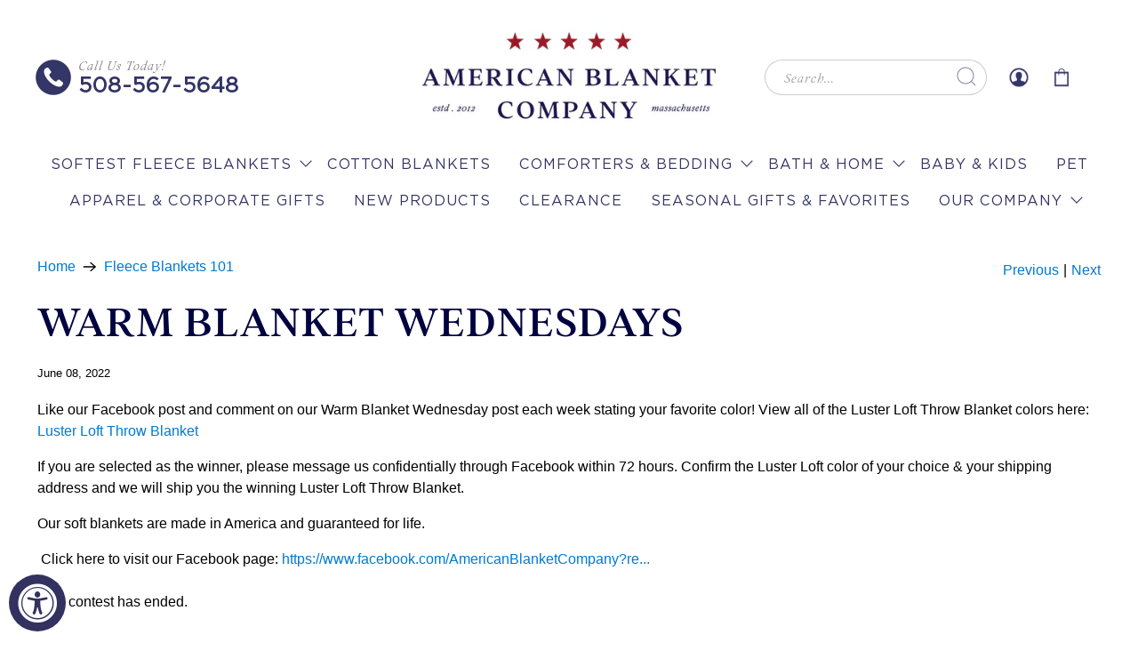

--- FILE ---
content_type: application/x-javascript
request_url: https://app.cart-bot.net/public/status/shop/americanblanketcompany.myshopify.com.js?1768857864
body_size: -321
content:
var giftbee_settings_updated='1764340102c';

--- FILE ---
content_type: text/javascript; charset=utf-8
request_url: https://l.getsitecontrol.com/94gyr8y4.js?shop=americanblanketcompany.myshopify.com
body_size: -29
content:
"use strict";!function(t,e){if(!e.documentMode){var n=function(){(n.q=n.q||[]).push(arguments)};t.gsc=t.gsc||n;var s=new XMLHttpRequest;s.open("get","https://l.getsitecontrol.com/94gyr8y4.json",!0),s.onload=function(){var n=JSON.parse(s.responseText);if(n&&n.script){var c=e.createElement("script");c.onload=function(){t.gsc.start&&t.gsc.start(n)},c.src=n.script.mjs||n.script,e.head.appendChild(c)}},s.send(null)}}(window,document);